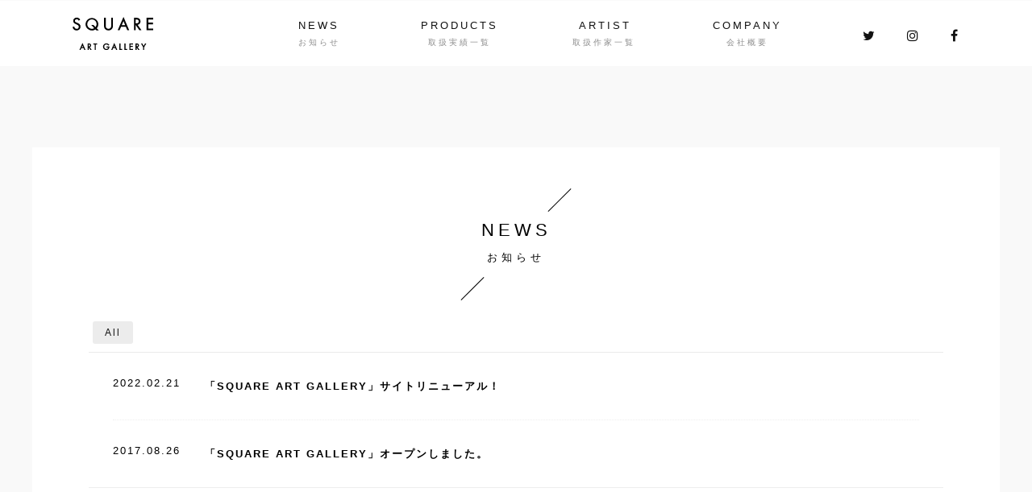

--- FILE ---
content_type: text/html; charset=UTF-8
request_url: https://square-art-gallery.com/news
body_size: 6746
content:
<html>
<html lang="ja">
<head>
<meta http-equiv="X-UA-Compatible" content="IE=edge">
<meta charset="utf-8">
<!--<title>SQUARE ART GALLERY</title>-->
<meta name="viewport" content="width=device-width, initial-scale=1">
<meta name="format-detection" content="telephone=no">
<link rel="stylesheet" href="https://square-art-gallery.com/wordpress/wp-content/themes/square/style.css" type="text/css" />

<!--Fontawesome-->
<link href="https://use.fontawesome.com/releases/v5.6.1/css/all.css" rel="stylesheet">
<script src="https://use.fontawesome.com/1984b9a7b5.js"></script>

<title>NEWS | SQUARE ART GALLERY（スクエアアートギャラリー）</title>

		<!-- All in One SEO 4.1.7 -->
		<meta name="description" content="SQUARE ART GALLERY（スクエアアートギャラリー） 新着情報の一覧はこちらです。" />
		<meta name="robots" content="max-image-preview:large" />
		<meta name="google-site-verification" content="abOp2iu8Pq1u40Sur1qx4ginhzjLUpMcp1BbkB9tyWc" />
		<link rel="canonical" href="https://square-art-gallery.com/news" />
		<meta property="og:locale" content="ja_JP" />
		<meta property="og:site_name" content="SQUARE ART GALLERY（スクエアアートギャラリー）" />
		<meta property="og:type" content="article" />
		<meta property="og:title" content="NEWS | SQUARE ART GALLERY（スクエアアートギャラリー）" />
		<meta property="og:description" content="SQUARE ART GALLERY（スクエアアートギャラリー） 新着情報の一覧はこちらです。" />
		<meta property="og:url" content="https://square-art-gallery.com/news" />
		<meta property="og:image" content="https://square-art-gallery.com/wordpress/wp-content/uploads/2022/02/sns_img.png" />
		<meta property="og:image:secure_url" content="https://square-art-gallery.com/wordpress/wp-content/uploads/2022/02/sns_img.png" />
		<meta property="og:image:width" content="1640" />
		<meta property="og:image:height" content="856" />
		<meta property="article:published_time" content="2017-07-27T06:30:48+00:00" />
		<meta property="article:modified_time" content="2022-02-21T05:24:57+00:00" />
		<meta property="article:publisher" content="https://www.facebook.com/tokyosag/" />
		<meta name="twitter:card" content="summary_large_image" />
		<meta name="twitter:site" content="@SQUARE_ART_G" />
		<meta name="twitter:title" content="NEWS | SQUARE ART GALLERY（スクエアアートギャラリー）" />
		<meta name="twitter:description" content="SQUARE ART GALLERY（スクエアアートギャラリー） 新着情報の一覧はこちらです。" />
		<meta name="twitter:creator" content="@SQUARE_ART_G" />
		<meta name="twitter:image" content="https://square-art-gallery.com/wordpress/wp-content/uploads/2022/02/sns_img.png" />
		<script type="application/ld+json" class="aioseo-schema">
			{"@context":"https:\/\/schema.org","@graph":[{"@type":"WebSite","@id":"https:\/\/square-art-gallery.com\/#website","url":"https:\/\/square-art-gallery.com\/","name":"SQUARE ART GALLERY\uff08\u30b9\u30af\u30a8\u30a2\u30a2\u30fc\u30c8\u30ae\u30e3\u30e9\u30ea\u30fc\uff09","description":"\u65e5\u672c\u306e\u6587\u5316\u3068\u5171\u306b\u9032\u5316\u3001\u7d99\u627f\u3057\u3066\u304d\u305f\u30a2\u30fc\u30c8\u3002\u73fe\u4ee3\u304b\u3089\u904e\u53bb\u3002\u305d\u306e\u6642\u4ee3\u3068\u6587\u5316\u3092\u30a2\u30fc\u30c8\u4f5c\u54c1\u3092\u901a\u3057\u3066\u611f\u3058\u3066\u3082\u3089\u3048\u308b\u30cd\u30c3\u30c8\u5c02\u7528\u30aa\u30f3\u30e9\u30a4\u30f3\u30ae\u30e3\u30e9\u30ea\u30fc\u3002","inLanguage":"ja","publisher":{"@id":"https:\/\/square-art-gallery.com\/#organization"}},{"@type":"Organization","@id":"https:\/\/square-art-gallery.com\/#organization","name":"SQUARE ART GALLERY\uff08\u30b9\u30af\u30a8\u30a2\u30a2\u30fc\u30c8\u30ae\u30e3\u30e9\u30ea\u30fc\uff09","url":"https:\/\/square-art-gallery.com\/","logo":{"@type":"ImageObject","@id":"https:\/\/square-art-gallery.com\/#organizationLogo","url":"https:\/\/square-art-gallery.com\/wordpress\/wp-content\/uploads\/2021\/12\/logo.png","width":186,"height":74},"image":{"@id":"https:\/\/square-art-gallery.com\/#organizationLogo"},"sameAs":["https:\/\/www.facebook.com\/tokyosag\/","https:\/\/twitter.com\/SQUARE_ART_G","https:\/\/www.instagram.com\/square_art_gallery_japan\/?hl=ja"]},{"@type":"BreadcrumbList","@id":"https:\/\/square-art-gallery.com\/news#breadcrumblist","itemListElement":[{"@type":"ListItem","@id":"https:\/\/square-art-gallery.com\/#listItem","position":1,"item":{"@type":"WebPage","@id":"https:\/\/square-art-gallery.com\/","name":"\u30db\u30fc\u30e0","description":"\u4f5c\u308a\u624b\u306e\u5fc3\u3001\u4f5c\u54c1\u304c\u751f\u307e\u308c\u305f\u6642\u4ee3\u80cc\u666f\u3092\u611f\u3058\u308b\u7a7a\u9593\u3092\u6f14\u51fa\u3057\u3001\u304a\u5ba2\u69d8\u3068\u4f5c\u54c1\u3068\u306e\u7e4b\u304c\u308a\u3060\u3051\u3067\u306f\u306a\u304f\u3001\u5927\u5207\u306a\u60f3\u3044\u3092\u73fe\u5728\u3001\u672a\u6765\u306b\u7e4b\u3050\u67b6\u3051\u6a4b\u3068\u306a\u308b\u30b3\u30f3\u30bb\u30d7\u30c8\u3067\u751f\u307e\u308c\u305f\u30ae\u30e3\u30e9\u30ea\u30fc\u3067\u3059\u3002","url":"https:\/\/square-art-gallery.com\/"},"nextItem":"https:\/\/square-art-gallery.com\/news#listItem"},{"@type":"ListItem","@id":"https:\/\/square-art-gallery.com\/news#listItem","position":2,"item":{"@type":"WebPage","@id":"https:\/\/square-art-gallery.com\/news","name":"NEWS","description":"SQUARE ART GALLERY\uff08\u30b9\u30af\u30a8\u30a2\u30a2\u30fc\u30c8\u30ae\u30e3\u30e9\u30ea\u30fc\uff09 \u65b0\u7740\u60c5\u5831\u306e\u4e00\u89a7\u306f\u3053\u3061\u3089\u3067\u3059\u3002","url":"https:\/\/square-art-gallery.com\/news"},"previousItem":"https:\/\/square-art-gallery.com\/#listItem"}]},{"@type":"WebPage","@id":"https:\/\/square-art-gallery.com\/news#webpage","url":"https:\/\/square-art-gallery.com\/news","name":"NEWS | SQUARE ART GALLERY\uff08\u30b9\u30af\u30a8\u30a2\u30a2\u30fc\u30c8\u30ae\u30e3\u30e9\u30ea\u30fc\uff09","description":"SQUARE ART GALLERY\uff08\u30b9\u30af\u30a8\u30a2\u30a2\u30fc\u30c8\u30ae\u30e3\u30e9\u30ea\u30fc\uff09 \u65b0\u7740\u60c5\u5831\u306e\u4e00\u89a7\u306f\u3053\u3061\u3089\u3067\u3059\u3002","inLanguage":"ja","isPartOf":{"@id":"https:\/\/square-art-gallery.com\/#website"},"breadcrumb":{"@id":"https:\/\/square-art-gallery.com\/news#breadcrumblist"},"datePublished":"2017-07-27T06:30:48+09:00","dateModified":"2022-02-21T05:24:57+09:00"}]}
		</script>
		<script type="text/javascript" >
			window.ga=window.ga||function(){(ga.q=ga.q||[]).push(arguments)};ga.l=+new Date;
			ga('create', "UA-104370080-1", 'auto');
			ga('send', 'pageview');
		</script>
		<script async src="https://www.google-analytics.com/analytics.js"></script>
		<!-- All in One SEO -->

<link rel='dns-prefetch' href='//s.w.org' />
<script type="text/javascript">
window._wpemojiSettings = {"baseUrl":"https:\/\/s.w.org\/images\/core\/emoji\/13.1.0\/72x72\/","ext":".png","svgUrl":"https:\/\/s.w.org\/images\/core\/emoji\/13.1.0\/svg\/","svgExt":".svg","source":{"concatemoji":"https:\/\/square-art-gallery.com\/wordpress\/wp-includes\/js\/wp-emoji-release.min.js?ver=5.9.12"}};
/*! This file is auto-generated */
!function(e,a,t){var n,r,o,i=a.createElement("canvas"),p=i.getContext&&i.getContext("2d");function s(e,t){var a=String.fromCharCode;p.clearRect(0,0,i.width,i.height),p.fillText(a.apply(this,e),0,0);e=i.toDataURL();return p.clearRect(0,0,i.width,i.height),p.fillText(a.apply(this,t),0,0),e===i.toDataURL()}function c(e){var t=a.createElement("script");t.src=e,t.defer=t.type="text/javascript",a.getElementsByTagName("head")[0].appendChild(t)}for(o=Array("flag","emoji"),t.supports={everything:!0,everythingExceptFlag:!0},r=0;r<o.length;r++)t.supports[o[r]]=function(e){if(!p||!p.fillText)return!1;switch(p.textBaseline="top",p.font="600 32px Arial",e){case"flag":return s([127987,65039,8205,9895,65039],[127987,65039,8203,9895,65039])?!1:!s([55356,56826,55356,56819],[55356,56826,8203,55356,56819])&&!s([55356,57332,56128,56423,56128,56418,56128,56421,56128,56430,56128,56423,56128,56447],[55356,57332,8203,56128,56423,8203,56128,56418,8203,56128,56421,8203,56128,56430,8203,56128,56423,8203,56128,56447]);case"emoji":return!s([10084,65039,8205,55357,56613],[10084,65039,8203,55357,56613])}return!1}(o[r]),t.supports.everything=t.supports.everything&&t.supports[o[r]],"flag"!==o[r]&&(t.supports.everythingExceptFlag=t.supports.everythingExceptFlag&&t.supports[o[r]]);t.supports.everythingExceptFlag=t.supports.everythingExceptFlag&&!t.supports.flag,t.DOMReady=!1,t.readyCallback=function(){t.DOMReady=!0},t.supports.everything||(n=function(){t.readyCallback()},a.addEventListener?(a.addEventListener("DOMContentLoaded",n,!1),e.addEventListener("load",n,!1)):(e.attachEvent("onload",n),a.attachEvent("onreadystatechange",function(){"complete"===a.readyState&&t.readyCallback()})),(n=t.source||{}).concatemoji?c(n.concatemoji):n.wpemoji&&n.twemoji&&(c(n.twemoji),c(n.wpemoji)))}(window,document,window._wpemojiSettings);
</script>
<style type="text/css">
img.wp-smiley,
img.emoji {
	display: inline !important;
	border: none !important;
	box-shadow: none !important;
	height: 1em !important;
	width: 1em !important;
	margin: 0 0.07em !important;
	vertical-align: -0.1em !important;
	background: none !important;
	padding: 0 !important;
}
</style>
	<link rel='stylesheet' id='wp-block-library-css'  href='https://square-art-gallery.com/wordpress/wp-includes/css/dist/block-library/style.min.css?ver=5.9.12' type='text/css' media='all' />
<style id='global-styles-inline-css' type='text/css'>
body{--wp--preset--color--black: #000000;--wp--preset--color--cyan-bluish-gray: #abb8c3;--wp--preset--color--white: #ffffff;--wp--preset--color--pale-pink: #f78da7;--wp--preset--color--vivid-red: #cf2e2e;--wp--preset--color--luminous-vivid-orange: #ff6900;--wp--preset--color--luminous-vivid-amber: #fcb900;--wp--preset--color--light-green-cyan: #7bdcb5;--wp--preset--color--vivid-green-cyan: #00d084;--wp--preset--color--pale-cyan-blue: #8ed1fc;--wp--preset--color--vivid-cyan-blue: #0693e3;--wp--preset--color--vivid-purple: #9b51e0;--wp--preset--gradient--vivid-cyan-blue-to-vivid-purple: linear-gradient(135deg,rgba(6,147,227,1) 0%,rgb(155,81,224) 100%);--wp--preset--gradient--light-green-cyan-to-vivid-green-cyan: linear-gradient(135deg,rgb(122,220,180) 0%,rgb(0,208,130) 100%);--wp--preset--gradient--luminous-vivid-amber-to-luminous-vivid-orange: linear-gradient(135deg,rgba(252,185,0,1) 0%,rgba(255,105,0,1) 100%);--wp--preset--gradient--luminous-vivid-orange-to-vivid-red: linear-gradient(135deg,rgba(255,105,0,1) 0%,rgb(207,46,46) 100%);--wp--preset--gradient--very-light-gray-to-cyan-bluish-gray: linear-gradient(135deg,rgb(238,238,238) 0%,rgb(169,184,195) 100%);--wp--preset--gradient--cool-to-warm-spectrum: linear-gradient(135deg,rgb(74,234,220) 0%,rgb(151,120,209) 20%,rgb(207,42,186) 40%,rgb(238,44,130) 60%,rgb(251,105,98) 80%,rgb(254,248,76) 100%);--wp--preset--gradient--blush-light-purple: linear-gradient(135deg,rgb(255,206,236) 0%,rgb(152,150,240) 100%);--wp--preset--gradient--blush-bordeaux: linear-gradient(135deg,rgb(254,205,165) 0%,rgb(254,45,45) 50%,rgb(107,0,62) 100%);--wp--preset--gradient--luminous-dusk: linear-gradient(135deg,rgb(255,203,112) 0%,rgb(199,81,192) 50%,rgb(65,88,208) 100%);--wp--preset--gradient--pale-ocean: linear-gradient(135deg,rgb(255,245,203) 0%,rgb(182,227,212) 50%,rgb(51,167,181) 100%);--wp--preset--gradient--electric-grass: linear-gradient(135deg,rgb(202,248,128) 0%,rgb(113,206,126) 100%);--wp--preset--gradient--midnight: linear-gradient(135deg,rgb(2,3,129) 0%,rgb(40,116,252) 100%);--wp--preset--duotone--dark-grayscale: url('#wp-duotone-dark-grayscale');--wp--preset--duotone--grayscale: url('#wp-duotone-grayscale');--wp--preset--duotone--purple-yellow: url('#wp-duotone-purple-yellow');--wp--preset--duotone--blue-red: url('#wp-duotone-blue-red');--wp--preset--duotone--midnight: url('#wp-duotone-midnight');--wp--preset--duotone--magenta-yellow: url('#wp-duotone-magenta-yellow');--wp--preset--duotone--purple-green: url('#wp-duotone-purple-green');--wp--preset--duotone--blue-orange: url('#wp-duotone-blue-orange');--wp--preset--font-size--small: 13px;--wp--preset--font-size--medium: 20px;--wp--preset--font-size--large: 36px;--wp--preset--font-size--x-large: 42px;}.has-black-color{color: var(--wp--preset--color--black) !important;}.has-cyan-bluish-gray-color{color: var(--wp--preset--color--cyan-bluish-gray) !important;}.has-white-color{color: var(--wp--preset--color--white) !important;}.has-pale-pink-color{color: var(--wp--preset--color--pale-pink) !important;}.has-vivid-red-color{color: var(--wp--preset--color--vivid-red) !important;}.has-luminous-vivid-orange-color{color: var(--wp--preset--color--luminous-vivid-orange) !important;}.has-luminous-vivid-amber-color{color: var(--wp--preset--color--luminous-vivid-amber) !important;}.has-light-green-cyan-color{color: var(--wp--preset--color--light-green-cyan) !important;}.has-vivid-green-cyan-color{color: var(--wp--preset--color--vivid-green-cyan) !important;}.has-pale-cyan-blue-color{color: var(--wp--preset--color--pale-cyan-blue) !important;}.has-vivid-cyan-blue-color{color: var(--wp--preset--color--vivid-cyan-blue) !important;}.has-vivid-purple-color{color: var(--wp--preset--color--vivid-purple) !important;}.has-black-background-color{background-color: var(--wp--preset--color--black) !important;}.has-cyan-bluish-gray-background-color{background-color: var(--wp--preset--color--cyan-bluish-gray) !important;}.has-white-background-color{background-color: var(--wp--preset--color--white) !important;}.has-pale-pink-background-color{background-color: var(--wp--preset--color--pale-pink) !important;}.has-vivid-red-background-color{background-color: var(--wp--preset--color--vivid-red) !important;}.has-luminous-vivid-orange-background-color{background-color: var(--wp--preset--color--luminous-vivid-orange) !important;}.has-luminous-vivid-amber-background-color{background-color: var(--wp--preset--color--luminous-vivid-amber) !important;}.has-light-green-cyan-background-color{background-color: var(--wp--preset--color--light-green-cyan) !important;}.has-vivid-green-cyan-background-color{background-color: var(--wp--preset--color--vivid-green-cyan) !important;}.has-pale-cyan-blue-background-color{background-color: var(--wp--preset--color--pale-cyan-blue) !important;}.has-vivid-cyan-blue-background-color{background-color: var(--wp--preset--color--vivid-cyan-blue) !important;}.has-vivid-purple-background-color{background-color: var(--wp--preset--color--vivid-purple) !important;}.has-black-border-color{border-color: var(--wp--preset--color--black) !important;}.has-cyan-bluish-gray-border-color{border-color: var(--wp--preset--color--cyan-bluish-gray) !important;}.has-white-border-color{border-color: var(--wp--preset--color--white) !important;}.has-pale-pink-border-color{border-color: var(--wp--preset--color--pale-pink) !important;}.has-vivid-red-border-color{border-color: var(--wp--preset--color--vivid-red) !important;}.has-luminous-vivid-orange-border-color{border-color: var(--wp--preset--color--luminous-vivid-orange) !important;}.has-luminous-vivid-amber-border-color{border-color: var(--wp--preset--color--luminous-vivid-amber) !important;}.has-light-green-cyan-border-color{border-color: var(--wp--preset--color--light-green-cyan) !important;}.has-vivid-green-cyan-border-color{border-color: var(--wp--preset--color--vivid-green-cyan) !important;}.has-pale-cyan-blue-border-color{border-color: var(--wp--preset--color--pale-cyan-blue) !important;}.has-vivid-cyan-blue-border-color{border-color: var(--wp--preset--color--vivid-cyan-blue) !important;}.has-vivid-purple-border-color{border-color: var(--wp--preset--color--vivid-purple) !important;}.has-vivid-cyan-blue-to-vivid-purple-gradient-background{background: var(--wp--preset--gradient--vivid-cyan-blue-to-vivid-purple) !important;}.has-light-green-cyan-to-vivid-green-cyan-gradient-background{background: var(--wp--preset--gradient--light-green-cyan-to-vivid-green-cyan) !important;}.has-luminous-vivid-amber-to-luminous-vivid-orange-gradient-background{background: var(--wp--preset--gradient--luminous-vivid-amber-to-luminous-vivid-orange) !important;}.has-luminous-vivid-orange-to-vivid-red-gradient-background{background: var(--wp--preset--gradient--luminous-vivid-orange-to-vivid-red) !important;}.has-very-light-gray-to-cyan-bluish-gray-gradient-background{background: var(--wp--preset--gradient--very-light-gray-to-cyan-bluish-gray) !important;}.has-cool-to-warm-spectrum-gradient-background{background: var(--wp--preset--gradient--cool-to-warm-spectrum) !important;}.has-blush-light-purple-gradient-background{background: var(--wp--preset--gradient--blush-light-purple) !important;}.has-blush-bordeaux-gradient-background{background: var(--wp--preset--gradient--blush-bordeaux) !important;}.has-luminous-dusk-gradient-background{background: var(--wp--preset--gradient--luminous-dusk) !important;}.has-pale-ocean-gradient-background{background: var(--wp--preset--gradient--pale-ocean) !important;}.has-electric-grass-gradient-background{background: var(--wp--preset--gradient--electric-grass) !important;}.has-midnight-gradient-background{background: var(--wp--preset--gradient--midnight) !important;}.has-small-font-size{font-size: var(--wp--preset--font-size--small) !important;}.has-medium-font-size{font-size: var(--wp--preset--font-size--medium) !important;}.has-large-font-size{font-size: var(--wp--preset--font-size--large) !important;}.has-x-large-font-size{font-size: var(--wp--preset--font-size--x-large) !important;}
</style>
<link rel='stylesheet' id='slick_css-css'  href='https://square-art-gallery.com/wordpress/wp-content/themes/square/css/slick.css?ver=5.9.12' type='text/css' media='all' />
<link rel='stylesheet' id='slick_theme_css-css'  href='https://square-art-gallery.com/wordpress/wp-content/themes/square/css/slick-theme.css?ver=5.9.12' type='text/css' media='all' />
<script type='text/javascript' src='https://square-art-gallery.com/wordpress/wp-includes/js/jquery/jquery.min.js?ver=3.6.0' id='jquery-core-js'></script>
<script type='text/javascript' src='https://square-art-gallery.com/wordpress/wp-includes/js/jquery/jquery-migrate.min.js?ver=3.3.2' id='jquery-migrate-js'></script>
<script type='text/javascript' src='https://square-art-gallery.com/wordpress/wp-content/themes/square/js/ajaxzip3.js?ver=5.9.12' id='ajaxzip3-js'></script>
<script type='text/javascript' src='https://square-art-gallery.com/wordpress/wp-content/themes/square/js/custom.js?ver=5.9.12' id='custom-js'></script>
<script type='text/javascript' src='https://square-art-gallery.com/wordpress/wp-content/themes/square/js/slick.min.js?ver=5.9.12' id='slick_js-js'></script>
<script type='text/javascript' src='https://square-art-gallery.com/wordpress/wp-content/themes/square/js/googlemaps.js?ver=5.9.12' id='googlemaps_js-js'></script>
<link rel="https://api.w.org/" href="https://square-art-gallery.com/wp-json/" /><link rel="alternate" type="application/json" href="https://square-art-gallery.com/wp-json/wp/v2/pages/41" /><link rel="EditURI" type="application/rsd+xml" title="RSD" href="https://square-art-gallery.com/wordpress/xmlrpc.php?rsd" />
<link rel="wlwmanifest" type="application/wlwmanifest+xml" href="https://square-art-gallery.com/wordpress/wp-includes/wlwmanifest.xml" /> 
<meta name="generator" content="WordPress 5.9.12" />
<link rel='shortlink' href='https://square-art-gallery.com/?p=41' />
<link rel="alternate" type="application/json+oembed" href="https://square-art-gallery.com/wp-json/oembed/1.0/embed?url=https%3A%2F%2Fsquare-art-gallery.com%2Fnews" />
<link rel="alternate" type="text/xml+oembed" href="https://square-art-gallery.com/wp-json/oembed/1.0/embed?url=https%3A%2F%2Fsquare-art-gallery.com%2Fnews&#038;format=xml" />
<link rel="icon" href="https://square-art-gallery.com/wordpress/wp-content/uploads/2021/11/cropped-favicon_s-32x32.png" sizes="32x32" />
<link rel="icon" href="https://square-art-gallery.com/wordpress/wp-content/uploads/2021/11/cropped-favicon_s-192x192.png" sizes="192x192" />
<link rel="apple-touch-icon" href="https://square-art-gallery.com/wordpress/wp-content/uploads/2021/11/cropped-favicon_s-180x180.png" />
<meta name="msapplication-TileImage" content="https://square-art-gallery.com/wordpress/wp-content/uploads/2021/11/cropped-favicon_s-270x270.png" />
</head>
<body>

<div class="header-wrapper">
	<header id="control-header">
		<p class="logo">
			<a href="/"><img src="https://square-art-gallery.com/wordpress/wp-content/themes/square/img/sag_logo.svg" alt="SQUARE ART GALLERY"></a>
		</p>
		
		<nav class="main-nav" id="control-menu-nav">
			<ul class="global_menu">
				<li class="news"><a href="https://square-art-gallery.com/news" data-subtext="お知らせ">NEWS</a></li>
				<li class="products"><a href="https://square-art-gallery.com/products" data-subtext="取扱実績一覧">PRODUCTS</a></li>
				<li class="artist"><a href="https://square-art-gallery.com/artist-list" data-subtext="取扱作家一覧">ARTIST</a></li>
				<li class="company"><a href="https://square-art-gallery.com/company" data-subtext="会社概要">COMPANY</a></li>
			</ul>

			<ul class="sns_icon_area"> 
				<li class="twitter">
					<a href="https://twitter.com/SQUARE_ART_G" target="_blank">
						<i class="fa fa-twitter" aria-hidden="true"></i>
					</a>
				</li>
				<li class="instagram">
					<a href="https://www.instagram.com/square_art_gallery_japan/?hl=ja" target="_blank">
						<i class="fa fa-instagram" aria-hidden="true"></i>
					</a>
				</li>
				<li class="facebook">
					<a href="https://www.facebook.com/tokyosag/" target="_blank">
						<i class="fa fa-facebook" aria-hidden="true"></i>
					</a>
				</li>
			</ul>
		</nav>
		
		<div id="control-menu-button" class="menu-trigger">
			<div class="icon-area">
				<span></span>
				<span></span>
				<span></span>
			</div>
		</div>
	</header>
</div>

<div class="wrap">
	<div class="contaner">
		<div class="title_box">
			<h1 class="page_title" data-subtext="お知らせ">NEWS</h1>
		</div>
		
		<ul class="category_area">
			<li><a href="/news">All</a></li>
					</ul>
		
		<ul class="news_list">
					
		<li>
			<h2 class="news_title">	
				<span class="date">2022.02.21</span>

				<a href="https://square-art-gallery.com/news/21704">
					「SQUARE ART GALLERY」サイトリニューアル！				</a>
			</h2>
		</li>
			
					
		<li>
			<h2 class="news_title">	
				<span class="date">2017.08.26</span>

				<a href="https://square-art-gallery.com/news/44">
					「SQUARE ART GALLERY」オープンしました。				</a>
			</h2>
		</li>
			
				</ul>
		
			</div>
</div>

<footer>
	<div class="shop_link">
		<a href="https://auctions.yahoo.co.jp/seller/EyHNvDPxmmBHSgL4G3gbMZqFPs2eV?user_type=c" target="_blank">
			<img src="https://square-art-gallery.com/wordpress/wp-content/themes/square/img/banner_keika.png" alt="">
		</a>
		<a href="https://auctions.yahoo.co.jp/seller/3tMjuuYVWF326GVBjawGK2DnmZF1L?user_type=c" target="_blank">
			<img src="https://square-art-gallery.com/wordpress/wp-content/themes/square/img/banner_square.png" alt="">
		</a>
		<a href="https://auctions.yahoo.co.jp/seller/gPB6pVe8VwirvU3k4jn3mXD1p3k7?user_type=c" target="_blank">
			<img src="https://square-art-gallery.com/wordpress/wp-content/themes/square/img/banner_age.png" alt="">
		</a>
	</div>
	
	<div class="footer_navbox">
		<ul class="footer_nav">
			<li><a href="https://square-art-gallery.com/news">NEWS</a></li>
			<li><a href="https://square-art-gallery.com/products">PRODUCTS</a></li>
			<li><a href="https://square-art-gallery.com/artist-list">ARTIST</a></li>
			<li><a href="https://square-art-gallery.com/company">COMPANY</a></li>
		</ul>

		<p class="footer_contact_btn">
			<a href="https://square-art-gallery.com/contact">お問い合わせはこちら</a>
		</p>
	</div>
	
	<div class="content">
		<div class="footer_data">
			<div class="logo"><img src="https://square-art-gallery.com/wordpress/wp-content/themes/square/img/sag_footer_logo.svg" alt="SQUARE ART GALLERY"></div>

			<div class="data">
				<p>〒518-0025<br class="sp-only"><span class="pc-only">　</span> 三重県伊賀市西高倉4988-60<br>
					<br class="sp-only"><span class="pc-only">　</span><br>
					本社：〒153-0064<br class="sp-only"><span class="pc-only">　</span>東京都目黒区下目黒3-5-16 リフィオ目黒105<br>
					TEL : 03-6712-2442<br class="sp-only"><span class="pc-only">　</span>
					 OPEN：10:00-17:00 / 定休日：土・日・祝祭日<br>
					第305461407549号/東京都公安委員会 /古物商許可証
				</p>
			</div>
		</div>
		
		<ul class="sns_icon_area"> 
			<li class="twitter">
				<a href="https://twitter.com/SQUARE_ART_G" target="_blank">
					<i class="fa fa-twitter" aria-hidden="true"></i>
				</a>
			</li>
			<li class="instagram">
				<a href="https://www.instagram.com/square_art_gallery_japan/?hl=ja" target="_blank">
					<i class="fa fa-instagram" aria-hidden="true"></i>
				</a>
			</li>
			<li class="facebook">
				<a href="https://www.facebook.com/tokyosag/" target="_blank">
					<i class="fa fa-facebook" aria-hidden="true"></i>
				</a>
			</li>
		</ul>
	</div>
	
	<div class="copy">COPYRIGHT (C) SQUARE ART GALLERY. ALL RIGHTS RESERVED.</div>
</footer>


<script async defer src="https://maps.googleapis.com/maps/api/js?key=AIzaSyC7SlWpHEBsZlWy8FI2QIA7cLGscsWbpog&callback=initMap"> </script>



<script>
	(function(i,s,o,g,r,a,m){i['GoogleAnalyticsObject']=r;i[r]=i[r]||function(){
		(i[r].q=i[r].q||[]).push(arguments)},i[r].l=1*new Date();a=s.createElement(o),
		m=s.getElementsByTagName(o)[0];a.async=1;a.src=g;m.parentNode.insertBefore(a,m)
	})(window,document,'script','https://www.google-analytics.com/analytics.js','ga');

	ga('create', 'UA-104370080-1', 'auto');
	ga('send', 'pageview');
</script>

</body>
</html>
